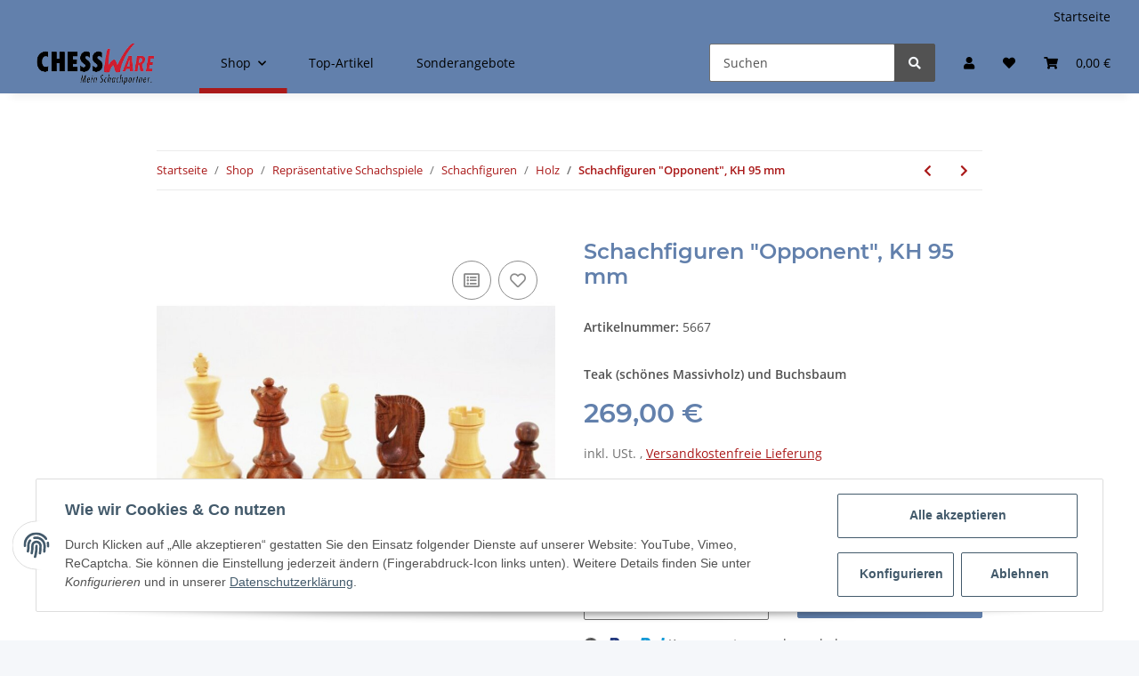

--- FILE ---
content_type: text/css
request_url: https://www.chessware.de/templates/chessware5/themes/my-nova/custom.css?v=1.0.0
body_size: -12
content:
/*
 * Platz für eigene Änderungen direkt als CSS
 * Die hier gemachten Änderungen überschreiben ggfs. andere Styles, da diese Datei als letzte geladen wird.
 */
.exstore-banner{
    width: 100%;
}

img {
    width: auto;
    height: auto;
}
